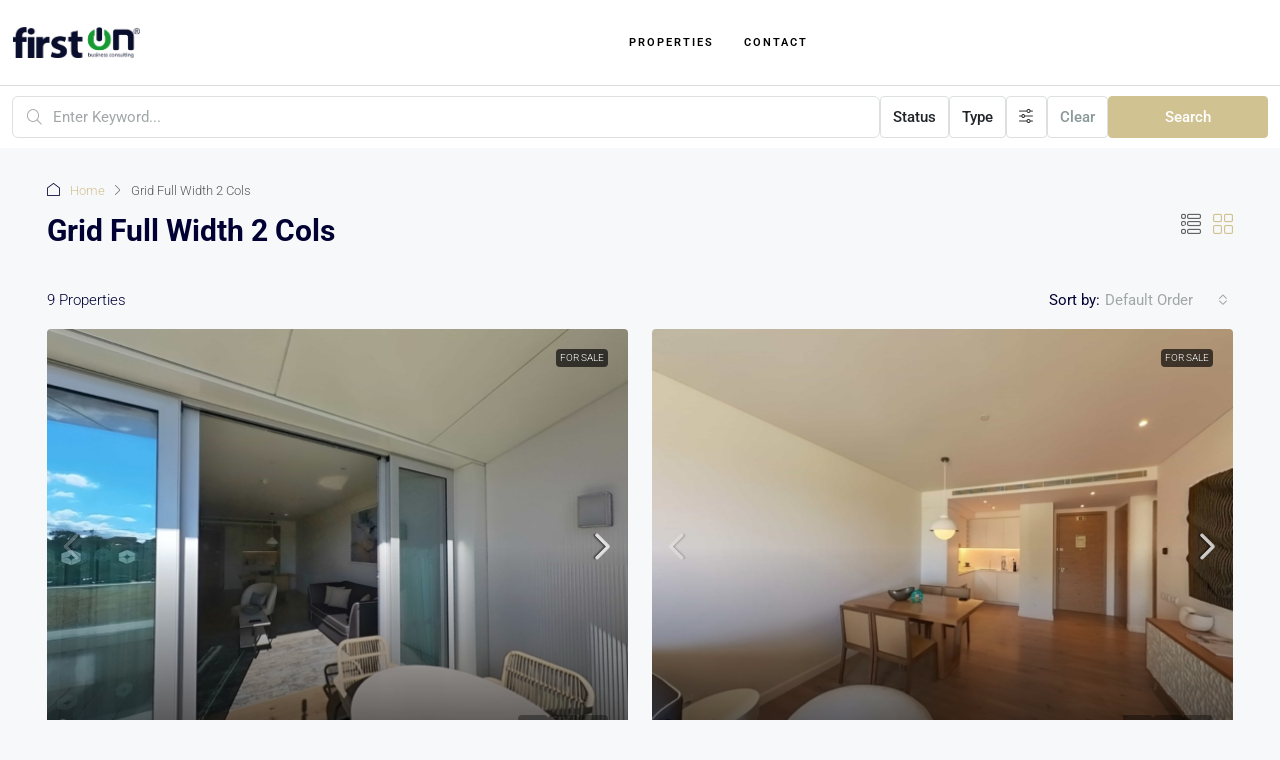

--- FILE ---
content_type: text/html; charset=utf-8
request_url: https://www.google.com/recaptcha/api2/anchor?ar=1&k=6LfOaQ8sAAAAADd-13bun8PgsASDZVKH1xA3n-bc&co=aHR0cHM6Ly9maXJzdG9uLnB0OjQ0Mw..&hl=en&v=PoyoqOPhxBO7pBk68S4YbpHZ&size=normal&anchor-ms=20000&execute-ms=30000&cb=4uvbw82gt642
body_size: 50140
content:
<!DOCTYPE HTML><html dir="ltr" lang="en"><head><meta http-equiv="Content-Type" content="text/html; charset=UTF-8">
<meta http-equiv="X-UA-Compatible" content="IE=edge">
<title>reCAPTCHA</title>
<style type="text/css">
/* cyrillic-ext */
@font-face {
  font-family: 'Roboto';
  font-style: normal;
  font-weight: 400;
  font-stretch: 100%;
  src: url(//fonts.gstatic.com/s/roboto/v48/KFO7CnqEu92Fr1ME7kSn66aGLdTylUAMa3GUBHMdazTgWw.woff2) format('woff2');
  unicode-range: U+0460-052F, U+1C80-1C8A, U+20B4, U+2DE0-2DFF, U+A640-A69F, U+FE2E-FE2F;
}
/* cyrillic */
@font-face {
  font-family: 'Roboto';
  font-style: normal;
  font-weight: 400;
  font-stretch: 100%;
  src: url(//fonts.gstatic.com/s/roboto/v48/KFO7CnqEu92Fr1ME7kSn66aGLdTylUAMa3iUBHMdazTgWw.woff2) format('woff2');
  unicode-range: U+0301, U+0400-045F, U+0490-0491, U+04B0-04B1, U+2116;
}
/* greek-ext */
@font-face {
  font-family: 'Roboto';
  font-style: normal;
  font-weight: 400;
  font-stretch: 100%;
  src: url(//fonts.gstatic.com/s/roboto/v48/KFO7CnqEu92Fr1ME7kSn66aGLdTylUAMa3CUBHMdazTgWw.woff2) format('woff2');
  unicode-range: U+1F00-1FFF;
}
/* greek */
@font-face {
  font-family: 'Roboto';
  font-style: normal;
  font-weight: 400;
  font-stretch: 100%;
  src: url(//fonts.gstatic.com/s/roboto/v48/KFO7CnqEu92Fr1ME7kSn66aGLdTylUAMa3-UBHMdazTgWw.woff2) format('woff2');
  unicode-range: U+0370-0377, U+037A-037F, U+0384-038A, U+038C, U+038E-03A1, U+03A3-03FF;
}
/* math */
@font-face {
  font-family: 'Roboto';
  font-style: normal;
  font-weight: 400;
  font-stretch: 100%;
  src: url(//fonts.gstatic.com/s/roboto/v48/KFO7CnqEu92Fr1ME7kSn66aGLdTylUAMawCUBHMdazTgWw.woff2) format('woff2');
  unicode-range: U+0302-0303, U+0305, U+0307-0308, U+0310, U+0312, U+0315, U+031A, U+0326-0327, U+032C, U+032F-0330, U+0332-0333, U+0338, U+033A, U+0346, U+034D, U+0391-03A1, U+03A3-03A9, U+03B1-03C9, U+03D1, U+03D5-03D6, U+03F0-03F1, U+03F4-03F5, U+2016-2017, U+2034-2038, U+203C, U+2040, U+2043, U+2047, U+2050, U+2057, U+205F, U+2070-2071, U+2074-208E, U+2090-209C, U+20D0-20DC, U+20E1, U+20E5-20EF, U+2100-2112, U+2114-2115, U+2117-2121, U+2123-214F, U+2190, U+2192, U+2194-21AE, U+21B0-21E5, U+21F1-21F2, U+21F4-2211, U+2213-2214, U+2216-22FF, U+2308-230B, U+2310, U+2319, U+231C-2321, U+2336-237A, U+237C, U+2395, U+239B-23B7, U+23D0, U+23DC-23E1, U+2474-2475, U+25AF, U+25B3, U+25B7, U+25BD, U+25C1, U+25CA, U+25CC, U+25FB, U+266D-266F, U+27C0-27FF, U+2900-2AFF, U+2B0E-2B11, U+2B30-2B4C, U+2BFE, U+3030, U+FF5B, U+FF5D, U+1D400-1D7FF, U+1EE00-1EEFF;
}
/* symbols */
@font-face {
  font-family: 'Roboto';
  font-style: normal;
  font-weight: 400;
  font-stretch: 100%;
  src: url(//fonts.gstatic.com/s/roboto/v48/KFO7CnqEu92Fr1ME7kSn66aGLdTylUAMaxKUBHMdazTgWw.woff2) format('woff2');
  unicode-range: U+0001-000C, U+000E-001F, U+007F-009F, U+20DD-20E0, U+20E2-20E4, U+2150-218F, U+2190, U+2192, U+2194-2199, U+21AF, U+21E6-21F0, U+21F3, U+2218-2219, U+2299, U+22C4-22C6, U+2300-243F, U+2440-244A, U+2460-24FF, U+25A0-27BF, U+2800-28FF, U+2921-2922, U+2981, U+29BF, U+29EB, U+2B00-2BFF, U+4DC0-4DFF, U+FFF9-FFFB, U+10140-1018E, U+10190-1019C, U+101A0, U+101D0-101FD, U+102E0-102FB, U+10E60-10E7E, U+1D2C0-1D2D3, U+1D2E0-1D37F, U+1F000-1F0FF, U+1F100-1F1AD, U+1F1E6-1F1FF, U+1F30D-1F30F, U+1F315, U+1F31C, U+1F31E, U+1F320-1F32C, U+1F336, U+1F378, U+1F37D, U+1F382, U+1F393-1F39F, U+1F3A7-1F3A8, U+1F3AC-1F3AF, U+1F3C2, U+1F3C4-1F3C6, U+1F3CA-1F3CE, U+1F3D4-1F3E0, U+1F3ED, U+1F3F1-1F3F3, U+1F3F5-1F3F7, U+1F408, U+1F415, U+1F41F, U+1F426, U+1F43F, U+1F441-1F442, U+1F444, U+1F446-1F449, U+1F44C-1F44E, U+1F453, U+1F46A, U+1F47D, U+1F4A3, U+1F4B0, U+1F4B3, U+1F4B9, U+1F4BB, U+1F4BF, U+1F4C8-1F4CB, U+1F4D6, U+1F4DA, U+1F4DF, U+1F4E3-1F4E6, U+1F4EA-1F4ED, U+1F4F7, U+1F4F9-1F4FB, U+1F4FD-1F4FE, U+1F503, U+1F507-1F50B, U+1F50D, U+1F512-1F513, U+1F53E-1F54A, U+1F54F-1F5FA, U+1F610, U+1F650-1F67F, U+1F687, U+1F68D, U+1F691, U+1F694, U+1F698, U+1F6AD, U+1F6B2, U+1F6B9-1F6BA, U+1F6BC, U+1F6C6-1F6CF, U+1F6D3-1F6D7, U+1F6E0-1F6EA, U+1F6F0-1F6F3, U+1F6F7-1F6FC, U+1F700-1F7FF, U+1F800-1F80B, U+1F810-1F847, U+1F850-1F859, U+1F860-1F887, U+1F890-1F8AD, U+1F8B0-1F8BB, U+1F8C0-1F8C1, U+1F900-1F90B, U+1F93B, U+1F946, U+1F984, U+1F996, U+1F9E9, U+1FA00-1FA6F, U+1FA70-1FA7C, U+1FA80-1FA89, U+1FA8F-1FAC6, U+1FACE-1FADC, U+1FADF-1FAE9, U+1FAF0-1FAF8, U+1FB00-1FBFF;
}
/* vietnamese */
@font-face {
  font-family: 'Roboto';
  font-style: normal;
  font-weight: 400;
  font-stretch: 100%;
  src: url(//fonts.gstatic.com/s/roboto/v48/KFO7CnqEu92Fr1ME7kSn66aGLdTylUAMa3OUBHMdazTgWw.woff2) format('woff2');
  unicode-range: U+0102-0103, U+0110-0111, U+0128-0129, U+0168-0169, U+01A0-01A1, U+01AF-01B0, U+0300-0301, U+0303-0304, U+0308-0309, U+0323, U+0329, U+1EA0-1EF9, U+20AB;
}
/* latin-ext */
@font-face {
  font-family: 'Roboto';
  font-style: normal;
  font-weight: 400;
  font-stretch: 100%;
  src: url(//fonts.gstatic.com/s/roboto/v48/KFO7CnqEu92Fr1ME7kSn66aGLdTylUAMa3KUBHMdazTgWw.woff2) format('woff2');
  unicode-range: U+0100-02BA, U+02BD-02C5, U+02C7-02CC, U+02CE-02D7, U+02DD-02FF, U+0304, U+0308, U+0329, U+1D00-1DBF, U+1E00-1E9F, U+1EF2-1EFF, U+2020, U+20A0-20AB, U+20AD-20C0, U+2113, U+2C60-2C7F, U+A720-A7FF;
}
/* latin */
@font-face {
  font-family: 'Roboto';
  font-style: normal;
  font-weight: 400;
  font-stretch: 100%;
  src: url(//fonts.gstatic.com/s/roboto/v48/KFO7CnqEu92Fr1ME7kSn66aGLdTylUAMa3yUBHMdazQ.woff2) format('woff2');
  unicode-range: U+0000-00FF, U+0131, U+0152-0153, U+02BB-02BC, U+02C6, U+02DA, U+02DC, U+0304, U+0308, U+0329, U+2000-206F, U+20AC, U+2122, U+2191, U+2193, U+2212, U+2215, U+FEFF, U+FFFD;
}
/* cyrillic-ext */
@font-face {
  font-family: 'Roboto';
  font-style: normal;
  font-weight: 500;
  font-stretch: 100%;
  src: url(//fonts.gstatic.com/s/roboto/v48/KFO7CnqEu92Fr1ME7kSn66aGLdTylUAMa3GUBHMdazTgWw.woff2) format('woff2');
  unicode-range: U+0460-052F, U+1C80-1C8A, U+20B4, U+2DE0-2DFF, U+A640-A69F, U+FE2E-FE2F;
}
/* cyrillic */
@font-face {
  font-family: 'Roboto';
  font-style: normal;
  font-weight: 500;
  font-stretch: 100%;
  src: url(//fonts.gstatic.com/s/roboto/v48/KFO7CnqEu92Fr1ME7kSn66aGLdTylUAMa3iUBHMdazTgWw.woff2) format('woff2');
  unicode-range: U+0301, U+0400-045F, U+0490-0491, U+04B0-04B1, U+2116;
}
/* greek-ext */
@font-face {
  font-family: 'Roboto';
  font-style: normal;
  font-weight: 500;
  font-stretch: 100%;
  src: url(//fonts.gstatic.com/s/roboto/v48/KFO7CnqEu92Fr1ME7kSn66aGLdTylUAMa3CUBHMdazTgWw.woff2) format('woff2');
  unicode-range: U+1F00-1FFF;
}
/* greek */
@font-face {
  font-family: 'Roboto';
  font-style: normal;
  font-weight: 500;
  font-stretch: 100%;
  src: url(//fonts.gstatic.com/s/roboto/v48/KFO7CnqEu92Fr1ME7kSn66aGLdTylUAMa3-UBHMdazTgWw.woff2) format('woff2');
  unicode-range: U+0370-0377, U+037A-037F, U+0384-038A, U+038C, U+038E-03A1, U+03A3-03FF;
}
/* math */
@font-face {
  font-family: 'Roboto';
  font-style: normal;
  font-weight: 500;
  font-stretch: 100%;
  src: url(//fonts.gstatic.com/s/roboto/v48/KFO7CnqEu92Fr1ME7kSn66aGLdTylUAMawCUBHMdazTgWw.woff2) format('woff2');
  unicode-range: U+0302-0303, U+0305, U+0307-0308, U+0310, U+0312, U+0315, U+031A, U+0326-0327, U+032C, U+032F-0330, U+0332-0333, U+0338, U+033A, U+0346, U+034D, U+0391-03A1, U+03A3-03A9, U+03B1-03C9, U+03D1, U+03D5-03D6, U+03F0-03F1, U+03F4-03F5, U+2016-2017, U+2034-2038, U+203C, U+2040, U+2043, U+2047, U+2050, U+2057, U+205F, U+2070-2071, U+2074-208E, U+2090-209C, U+20D0-20DC, U+20E1, U+20E5-20EF, U+2100-2112, U+2114-2115, U+2117-2121, U+2123-214F, U+2190, U+2192, U+2194-21AE, U+21B0-21E5, U+21F1-21F2, U+21F4-2211, U+2213-2214, U+2216-22FF, U+2308-230B, U+2310, U+2319, U+231C-2321, U+2336-237A, U+237C, U+2395, U+239B-23B7, U+23D0, U+23DC-23E1, U+2474-2475, U+25AF, U+25B3, U+25B7, U+25BD, U+25C1, U+25CA, U+25CC, U+25FB, U+266D-266F, U+27C0-27FF, U+2900-2AFF, U+2B0E-2B11, U+2B30-2B4C, U+2BFE, U+3030, U+FF5B, U+FF5D, U+1D400-1D7FF, U+1EE00-1EEFF;
}
/* symbols */
@font-face {
  font-family: 'Roboto';
  font-style: normal;
  font-weight: 500;
  font-stretch: 100%;
  src: url(//fonts.gstatic.com/s/roboto/v48/KFO7CnqEu92Fr1ME7kSn66aGLdTylUAMaxKUBHMdazTgWw.woff2) format('woff2');
  unicode-range: U+0001-000C, U+000E-001F, U+007F-009F, U+20DD-20E0, U+20E2-20E4, U+2150-218F, U+2190, U+2192, U+2194-2199, U+21AF, U+21E6-21F0, U+21F3, U+2218-2219, U+2299, U+22C4-22C6, U+2300-243F, U+2440-244A, U+2460-24FF, U+25A0-27BF, U+2800-28FF, U+2921-2922, U+2981, U+29BF, U+29EB, U+2B00-2BFF, U+4DC0-4DFF, U+FFF9-FFFB, U+10140-1018E, U+10190-1019C, U+101A0, U+101D0-101FD, U+102E0-102FB, U+10E60-10E7E, U+1D2C0-1D2D3, U+1D2E0-1D37F, U+1F000-1F0FF, U+1F100-1F1AD, U+1F1E6-1F1FF, U+1F30D-1F30F, U+1F315, U+1F31C, U+1F31E, U+1F320-1F32C, U+1F336, U+1F378, U+1F37D, U+1F382, U+1F393-1F39F, U+1F3A7-1F3A8, U+1F3AC-1F3AF, U+1F3C2, U+1F3C4-1F3C6, U+1F3CA-1F3CE, U+1F3D4-1F3E0, U+1F3ED, U+1F3F1-1F3F3, U+1F3F5-1F3F7, U+1F408, U+1F415, U+1F41F, U+1F426, U+1F43F, U+1F441-1F442, U+1F444, U+1F446-1F449, U+1F44C-1F44E, U+1F453, U+1F46A, U+1F47D, U+1F4A3, U+1F4B0, U+1F4B3, U+1F4B9, U+1F4BB, U+1F4BF, U+1F4C8-1F4CB, U+1F4D6, U+1F4DA, U+1F4DF, U+1F4E3-1F4E6, U+1F4EA-1F4ED, U+1F4F7, U+1F4F9-1F4FB, U+1F4FD-1F4FE, U+1F503, U+1F507-1F50B, U+1F50D, U+1F512-1F513, U+1F53E-1F54A, U+1F54F-1F5FA, U+1F610, U+1F650-1F67F, U+1F687, U+1F68D, U+1F691, U+1F694, U+1F698, U+1F6AD, U+1F6B2, U+1F6B9-1F6BA, U+1F6BC, U+1F6C6-1F6CF, U+1F6D3-1F6D7, U+1F6E0-1F6EA, U+1F6F0-1F6F3, U+1F6F7-1F6FC, U+1F700-1F7FF, U+1F800-1F80B, U+1F810-1F847, U+1F850-1F859, U+1F860-1F887, U+1F890-1F8AD, U+1F8B0-1F8BB, U+1F8C0-1F8C1, U+1F900-1F90B, U+1F93B, U+1F946, U+1F984, U+1F996, U+1F9E9, U+1FA00-1FA6F, U+1FA70-1FA7C, U+1FA80-1FA89, U+1FA8F-1FAC6, U+1FACE-1FADC, U+1FADF-1FAE9, U+1FAF0-1FAF8, U+1FB00-1FBFF;
}
/* vietnamese */
@font-face {
  font-family: 'Roboto';
  font-style: normal;
  font-weight: 500;
  font-stretch: 100%;
  src: url(//fonts.gstatic.com/s/roboto/v48/KFO7CnqEu92Fr1ME7kSn66aGLdTylUAMa3OUBHMdazTgWw.woff2) format('woff2');
  unicode-range: U+0102-0103, U+0110-0111, U+0128-0129, U+0168-0169, U+01A0-01A1, U+01AF-01B0, U+0300-0301, U+0303-0304, U+0308-0309, U+0323, U+0329, U+1EA0-1EF9, U+20AB;
}
/* latin-ext */
@font-face {
  font-family: 'Roboto';
  font-style: normal;
  font-weight: 500;
  font-stretch: 100%;
  src: url(//fonts.gstatic.com/s/roboto/v48/KFO7CnqEu92Fr1ME7kSn66aGLdTylUAMa3KUBHMdazTgWw.woff2) format('woff2');
  unicode-range: U+0100-02BA, U+02BD-02C5, U+02C7-02CC, U+02CE-02D7, U+02DD-02FF, U+0304, U+0308, U+0329, U+1D00-1DBF, U+1E00-1E9F, U+1EF2-1EFF, U+2020, U+20A0-20AB, U+20AD-20C0, U+2113, U+2C60-2C7F, U+A720-A7FF;
}
/* latin */
@font-face {
  font-family: 'Roboto';
  font-style: normal;
  font-weight: 500;
  font-stretch: 100%;
  src: url(//fonts.gstatic.com/s/roboto/v48/KFO7CnqEu92Fr1ME7kSn66aGLdTylUAMa3yUBHMdazQ.woff2) format('woff2');
  unicode-range: U+0000-00FF, U+0131, U+0152-0153, U+02BB-02BC, U+02C6, U+02DA, U+02DC, U+0304, U+0308, U+0329, U+2000-206F, U+20AC, U+2122, U+2191, U+2193, U+2212, U+2215, U+FEFF, U+FFFD;
}
/* cyrillic-ext */
@font-face {
  font-family: 'Roboto';
  font-style: normal;
  font-weight: 900;
  font-stretch: 100%;
  src: url(//fonts.gstatic.com/s/roboto/v48/KFO7CnqEu92Fr1ME7kSn66aGLdTylUAMa3GUBHMdazTgWw.woff2) format('woff2');
  unicode-range: U+0460-052F, U+1C80-1C8A, U+20B4, U+2DE0-2DFF, U+A640-A69F, U+FE2E-FE2F;
}
/* cyrillic */
@font-face {
  font-family: 'Roboto';
  font-style: normal;
  font-weight: 900;
  font-stretch: 100%;
  src: url(//fonts.gstatic.com/s/roboto/v48/KFO7CnqEu92Fr1ME7kSn66aGLdTylUAMa3iUBHMdazTgWw.woff2) format('woff2');
  unicode-range: U+0301, U+0400-045F, U+0490-0491, U+04B0-04B1, U+2116;
}
/* greek-ext */
@font-face {
  font-family: 'Roboto';
  font-style: normal;
  font-weight: 900;
  font-stretch: 100%;
  src: url(//fonts.gstatic.com/s/roboto/v48/KFO7CnqEu92Fr1ME7kSn66aGLdTylUAMa3CUBHMdazTgWw.woff2) format('woff2');
  unicode-range: U+1F00-1FFF;
}
/* greek */
@font-face {
  font-family: 'Roboto';
  font-style: normal;
  font-weight: 900;
  font-stretch: 100%;
  src: url(//fonts.gstatic.com/s/roboto/v48/KFO7CnqEu92Fr1ME7kSn66aGLdTylUAMa3-UBHMdazTgWw.woff2) format('woff2');
  unicode-range: U+0370-0377, U+037A-037F, U+0384-038A, U+038C, U+038E-03A1, U+03A3-03FF;
}
/* math */
@font-face {
  font-family: 'Roboto';
  font-style: normal;
  font-weight: 900;
  font-stretch: 100%;
  src: url(//fonts.gstatic.com/s/roboto/v48/KFO7CnqEu92Fr1ME7kSn66aGLdTylUAMawCUBHMdazTgWw.woff2) format('woff2');
  unicode-range: U+0302-0303, U+0305, U+0307-0308, U+0310, U+0312, U+0315, U+031A, U+0326-0327, U+032C, U+032F-0330, U+0332-0333, U+0338, U+033A, U+0346, U+034D, U+0391-03A1, U+03A3-03A9, U+03B1-03C9, U+03D1, U+03D5-03D6, U+03F0-03F1, U+03F4-03F5, U+2016-2017, U+2034-2038, U+203C, U+2040, U+2043, U+2047, U+2050, U+2057, U+205F, U+2070-2071, U+2074-208E, U+2090-209C, U+20D0-20DC, U+20E1, U+20E5-20EF, U+2100-2112, U+2114-2115, U+2117-2121, U+2123-214F, U+2190, U+2192, U+2194-21AE, U+21B0-21E5, U+21F1-21F2, U+21F4-2211, U+2213-2214, U+2216-22FF, U+2308-230B, U+2310, U+2319, U+231C-2321, U+2336-237A, U+237C, U+2395, U+239B-23B7, U+23D0, U+23DC-23E1, U+2474-2475, U+25AF, U+25B3, U+25B7, U+25BD, U+25C1, U+25CA, U+25CC, U+25FB, U+266D-266F, U+27C0-27FF, U+2900-2AFF, U+2B0E-2B11, U+2B30-2B4C, U+2BFE, U+3030, U+FF5B, U+FF5D, U+1D400-1D7FF, U+1EE00-1EEFF;
}
/* symbols */
@font-face {
  font-family: 'Roboto';
  font-style: normal;
  font-weight: 900;
  font-stretch: 100%;
  src: url(//fonts.gstatic.com/s/roboto/v48/KFO7CnqEu92Fr1ME7kSn66aGLdTylUAMaxKUBHMdazTgWw.woff2) format('woff2');
  unicode-range: U+0001-000C, U+000E-001F, U+007F-009F, U+20DD-20E0, U+20E2-20E4, U+2150-218F, U+2190, U+2192, U+2194-2199, U+21AF, U+21E6-21F0, U+21F3, U+2218-2219, U+2299, U+22C4-22C6, U+2300-243F, U+2440-244A, U+2460-24FF, U+25A0-27BF, U+2800-28FF, U+2921-2922, U+2981, U+29BF, U+29EB, U+2B00-2BFF, U+4DC0-4DFF, U+FFF9-FFFB, U+10140-1018E, U+10190-1019C, U+101A0, U+101D0-101FD, U+102E0-102FB, U+10E60-10E7E, U+1D2C0-1D2D3, U+1D2E0-1D37F, U+1F000-1F0FF, U+1F100-1F1AD, U+1F1E6-1F1FF, U+1F30D-1F30F, U+1F315, U+1F31C, U+1F31E, U+1F320-1F32C, U+1F336, U+1F378, U+1F37D, U+1F382, U+1F393-1F39F, U+1F3A7-1F3A8, U+1F3AC-1F3AF, U+1F3C2, U+1F3C4-1F3C6, U+1F3CA-1F3CE, U+1F3D4-1F3E0, U+1F3ED, U+1F3F1-1F3F3, U+1F3F5-1F3F7, U+1F408, U+1F415, U+1F41F, U+1F426, U+1F43F, U+1F441-1F442, U+1F444, U+1F446-1F449, U+1F44C-1F44E, U+1F453, U+1F46A, U+1F47D, U+1F4A3, U+1F4B0, U+1F4B3, U+1F4B9, U+1F4BB, U+1F4BF, U+1F4C8-1F4CB, U+1F4D6, U+1F4DA, U+1F4DF, U+1F4E3-1F4E6, U+1F4EA-1F4ED, U+1F4F7, U+1F4F9-1F4FB, U+1F4FD-1F4FE, U+1F503, U+1F507-1F50B, U+1F50D, U+1F512-1F513, U+1F53E-1F54A, U+1F54F-1F5FA, U+1F610, U+1F650-1F67F, U+1F687, U+1F68D, U+1F691, U+1F694, U+1F698, U+1F6AD, U+1F6B2, U+1F6B9-1F6BA, U+1F6BC, U+1F6C6-1F6CF, U+1F6D3-1F6D7, U+1F6E0-1F6EA, U+1F6F0-1F6F3, U+1F6F7-1F6FC, U+1F700-1F7FF, U+1F800-1F80B, U+1F810-1F847, U+1F850-1F859, U+1F860-1F887, U+1F890-1F8AD, U+1F8B0-1F8BB, U+1F8C0-1F8C1, U+1F900-1F90B, U+1F93B, U+1F946, U+1F984, U+1F996, U+1F9E9, U+1FA00-1FA6F, U+1FA70-1FA7C, U+1FA80-1FA89, U+1FA8F-1FAC6, U+1FACE-1FADC, U+1FADF-1FAE9, U+1FAF0-1FAF8, U+1FB00-1FBFF;
}
/* vietnamese */
@font-face {
  font-family: 'Roboto';
  font-style: normal;
  font-weight: 900;
  font-stretch: 100%;
  src: url(//fonts.gstatic.com/s/roboto/v48/KFO7CnqEu92Fr1ME7kSn66aGLdTylUAMa3OUBHMdazTgWw.woff2) format('woff2');
  unicode-range: U+0102-0103, U+0110-0111, U+0128-0129, U+0168-0169, U+01A0-01A1, U+01AF-01B0, U+0300-0301, U+0303-0304, U+0308-0309, U+0323, U+0329, U+1EA0-1EF9, U+20AB;
}
/* latin-ext */
@font-face {
  font-family: 'Roboto';
  font-style: normal;
  font-weight: 900;
  font-stretch: 100%;
  src: url(//fonts.gstatic.com/s/roboto/v48/KFO7CnqEu92Fr1ME7kSn66aGLdTylUAMa3KUBHMdazTgWw.woff2) format('woff2');
  unicode-range: U+0100-02BA, U+02BD-02C5, U+02C7-02CC, U+02CE-02D7, U+02DD-02FF, U+0304, U+0308, U+0329, U+1D00-1DBF, U+1E00-1E9F, U+1EF2-1EFF, U+2020, U+20A0-20AB, U+20AD-20C0, U+2113, U+2C60-2C7F, U+A720-A7FF;
}
/* latin */
@font-face {
  font-family: 'Roboto';
  font-style: normal;
  font-weight: 900;
  font-stretch: 100%;
  src: url(//fonts.gstatic.com/s/roboto/v48/KFO7CnqEu92Fr1ME7kSn66aGLdTylUAMa3yUBHMdazQ.woff2) format('woff2');
  unicode-range: U+0000-00FF, U+0131, U+0152-0153, U+02BB-02BC, U+02C6, U+02DA, U+02DC, U+0304, U+0308, U+0329, U+2000-206F, U+20AC, U+2122, U+2191, U+2193, U+2212, U+2215, U+FEFF, U+FFFD;
}

</style>
<link rel="stylesheet" type="text/css" href="https://www.gstatic.com/recaptcha/releases/PoyoqOPhxBO7pBk68S4YbpHZ/styles__ltr.css">
<script nonce="1vZNN2sriJH7xh7XwhEsaQ" type="text/javascript">window['__recaptcha_api'] = 'https://www.google.com/recaptcha/api2/';</script>
<script type="text/javascript" src="https://www.gstatic.com/recaptcha/releases/PoyoqOPhxBO7pBk68S4YbpHZ/recaptcha__en.js" nonce="1vZNN2sriJH7xh7XwhEsaQ">
      
    </script></head>
<body><div id="rc-anchor-alert" class="rc-anchor-alert"></div>
<input type="hidden" id="recaptcha-token" value="[base64]">
<script type="text/javascript" nonce="1vZNN2sriJH7xh7XwhEsaQ">
      recaptcha.anchor.Main.init("[\x22ainput\x22,[\x22bgdata\x22,\x22\x22,\[base64]/[base64]/[base64]/bmV3IHJbeF0oY1swXSk6RT09Mj9uZXcgclt4XShjWzBdLGNbMV0pOkU9PTM/bmV3IHJbeF0oY1swXSxjWzFdLGNbMl0pOkU9PTQ/[base64]/[base64]/[base64]/[base64]/[base64]/[base64]/[base64]/[base64]\x22,\[base64]\\u003d\\u003d\x22,\x22P8KyeV7Ch0IYRcKiw5TDqUl/BngBw6XChA12wocWwpjCkWfDoEVrCsKqSlbCpsKBwqk/WSHDpjfCkyBUwrHDgMKuacOHw7tTw7rCisKKI2ogOcO3w7bCusKAf8OLZzDDvVU1SMKAw5/[base64]/Di8KxwrbDkRY0wo06KFDDqQs9wpfDmS7DlU5BwrrDtlXDvwfCmsKzw64VHcOSDcKhw4rDtsKhSXgKw7zDm8OsJjA8aMOXVAPDsDIGw5vDuUJRW8Odwq5jEirDjVhTw43DmMOxwocfwr57wpTDo8Owwp9KF0XCiAx+wp5Zw47CtMObSMKNw7jDlsKRGQx/[base64]/DosO5w6JddcK0wrnDuSkbwovDg8OqcMKqwqQRXMOLZ8KoAcOqYcOaw4DDqF7DjcKIKsKXaBvCqg/Dp1Y1wolCw7rDrnzCmlrCr8KfbsOZcRvDlcODOcKadMOCKwzCpMOhwqbDsmB/[base64]/[base64]/CslPCjy9VwqDDmTXClsOieXXCv8KNXznCh8KrNFp0w73Do8OPwoPDicOCDGsacsKFw454JVRhwoobCMK+WcKdw5pTVMKjEi93CsKmGcK7w7PCksO2w68LQMKxCBnCvsOLO0XCsMKVw7TColfCicOWFHtaOcOFw77DjFs2w7/Cs8KETMOGwoBqIMKZfVnCvcKAwpDCjRzCtQkawo4NRH90wovCmQ5Hw7EXw4vCksKXw5/[base64]/Dqi3DscOtT8OsHzLDg8O+w6jCnkUdwrolWcOIw7Arw74KMcK2dMO/wpUAKG1ZZcOfwp0YRMKEw6HDucOsCMK5QMOFwpLCuW5uHRURw5lTX0PDvRzDpTBfwprDgh9nVsOdwoPDiMOrwptpw6vCpk5ETMKuX8KEw7x8w57DusKZwo7CrMK/w6zCn8KibU/CkCMlUcK/Sw0nY8OTZ8KVwoDDn8KwZk3Cli3DlV3DgE55w5QSwowtHcKZw6vDq3hVY0Qgw5p1NTllw43Cn29Gwq0Cw7kpw6V/[base64]/MC4rMGHDuWchOU3DvDDDgsOlw7PCsXBJwqfCh28hbF9cVMOawr8aw6Ryw5h2JEPCr14EwrNOS1LCji7DpCfDu8OJw5TClQR+IcOPwqrDssO7KHIzb3BBwoUYZ8OWwr/CrXZUwrNWRTw/w71/w6DCjRMTSg96w65iScO0KcKmworDr8KGw5FCw4/CoB7Dt8Krwp0yMcKRwoNQw59yE353w6UmQcKjPB7Dn8OeAsO/VMKNC8OBFsO+bBDCi8OfOMO/w5EAEAAFwoTCnmjDmC3DrcOfMQPDmVktwr9nPsKfwoAVw5hiW8KFGsOJLAg2GQMmw4Icw7nDujXDqGY0wrvCs8OaaywYWMORwqvCp2MOw7QecMOyw5/CsMKFwqzCmmPCtVFuVWJZeMK8DMKYYMOmSsKkwoRKw4Z6w44jcsOHw6BxKMOoZ0VqccOHwpoIw47CkywacykVwpJXwr3Dt2l2wofCosO4VDdBB8KUMgjCo0nCnsOQXcOkPRfDsk3Cl8OOWMKSwq9WwqbCnMKjAnXCm8Ofe0tpwqdSQAXDs0/DuTXDn1/CgTdqw68Wwo9Vw5I8w6sxw53CtMObTcKwCsKHwonCn8K4wplxasOSAwzCkcKbw7nCtMKJwp5IO2/[base64]/Du0Akw6UIwpRmw4nCgjXCgMOlewAbWcKySmIOPWLDjQhdEcKTw4MWT8KKaGHClzkLFC/Cl8Kmw6nDgMK/wp3CjjfDp8ONI1/Ck8KMw53Dj8KtwoIaIUZHw6VlA8OCwqNzw4kgd8KpLzHDg8Kkw5DDncORw5HDkwVMw4cjJ8K7w6jDoS3DrcOKEsOvw5l+w4M7w4hOwoxbXUPDk0Y1w4Aib8KQw6piJsKITsOuHBp1w5bDlxzCvV7DnE3Dh2DDlF/CmABzYRjDnwjDpnFrE8OUwohWw5Vswookw5YTw707O8OLBBvCiGtwCcKFw5MiViJ/[base64]/w4N2w47CiDzCnARWS8OEImzDrcK6GRTDnSQRPcOVwq3Do8OnVcKoYjY9w7AIf8Kvw4jCisOzw53DmMKgBUM2wrXCnzBAIMK7w7XCsgsbPTbDqMKxwoIpw4zDnHltBsKswozCrDrDs313woPDnsOEw7/CscO3w4ddfcOiW3MUScO1RFJHFxJ8w4vCtCZtwqhQwqh3w4jDoyxWwpzCqmsIw4d6wo1RBRLCksKIwqt2w4ZRPTpxw4xhw5PCrMOgIyJqNWjCi3zCqMKOwp7DpxcLw6I4w7zDsRHDvMK4w4nCoVJBw7tdwpAtXMKhw7rDsiPDvFNofVtOwr/CvH7DsjfCmkldwrzCkw7CmRgow5AxwrDCvEPCtsKtKMKGwpnDvcK3w5wsJGJ8w6M2asKWw6vDvjLCocKKw6FLwqLCmMK7wpDCghlcw5XDqhtJJ8OkDgdjw6PCk8Oiw6XDtjBdZcK9BMOWw5xvacOCK3IVwqAKXMOrw5p6w7cZw7/CiEEkw7LDg8KEwo7Cn8OwDXwNE8OJJwrDsXHDtBlHwpzCk8KQwq7DghzDp8K+YynCm8KfwrnCmsObcSPCpnTCtXEjwonDp8K/[base64]/[base64]/[base64]/DmcKJw47DlcKbQD8eAzhCKm5PwoQKw4HDpMOqw6vCqGrCgcOePT8YwpBrLhQWw5VXFWrDoBTDsjkIwq4nw4Uwwpgpw5w7wqHCjBB8fcKuw6XDjzo8wq3CiWPCjsKLd8KwwojDlMKLwo/CjcKYw7fCokvCnHQlw5jCoWFODcOpw7kuwqXCmSjCncO3QMKwwpXClcOgCMOwwpteCDLDmMO/LSZ3BH5EOmF2F3rDnMOGWnQew6RBwr1WBxl/[base64]/Cm24KTnFywrlRwqDChGvDpm7CoVtKwoHCqWjDrVHCiyfDucO6w6o9wqUDFHjDpcOzwrw9w4MJK8KEw4TDjMOHwq3CvwBgwrzClMKILMO+wqbDn8OWw5Rjw57ClcKcw4kYw6/Cn8Kow79ow4DCizE2w67CisOSw6x7w7kYw4YVLMOwSwPDk3LDj8KuwocXwq/DjMONSWXCnMKWwq7CtG88NcKYw7p7wrDCssKcZsOsRBnDinHCqirDgTwWC8KpJjnCmMKlw5JMwpAEM8KGw7XCu2rDgcObGhjCtyMdGMKhLcKdOT/CpB/CsiHDjVJxWsK5w6fDtyBgK35PfkVlUEVYw41bLAfDhnTDl8KYw6zClkwhawzDnS9/AirCs8K4w7FjRsOSZEQkw6FPWn5uw5zCisOEw6HCrTo0wodpAyZFwp1Ww6HDmyV2wqYUI8KBw5jCqsO8w7s4w7Z6McOFwrDCpcK+NcOiwpnDon/DgCzCt8OFwpfDtxQyPwhBwoHDigXDqMKJDBLCoShQw6HDoAjCuXEZw4tRwrvDj8O+woRdwoPCoBXDnsOkwqM4Dz8xwrJwJ8KQw7LCpTvDgU/CtUDCscOgwqdwwofDhcOnwq7CsyZNScOPwofDr8KdwpIcNmPDrsO2wpwMUcK9w6HClcOtw7jDpcK7w7HDggnDqMKKwopUw5xhw54qDsOUXcKOwpNDLMKCwpbCjsOjw7A5ZjUOUTjDm0vCvEvDrm/[base64]/CnwkQw4/Dv1fCsmhCR8OKw7vCrMONwqLCoEFjBsKcTxM9wrJVw4TDjg3CqMK1w6IQw4LDhcOJacO7McKAdMKmVMOAw5UPPcOpTXJ6UMKHw6jCvMOTwpPCpsOaw7/CncOcPmFAf2rCm8O0SndjJUE8fRMBw7TChsKwQjrCj8OMbnLDhQkXwqAGwqTDtsKLw5N9WsOSwrEuASnCk8O/wpRUIzDCnElVwrDDjsORw4vClmjDnD/Dp8OEwpFFw4p4aUN3wrHCpxLCrsK3w7p1w4jCvMOtY8Oowq1KwrFBwqPDqVDDm8OFanXDjcOVw7zDiMOMQsKbw6xowq1fTko8byR4G1DDpnZ9w5INw6LDk8KCwprDk8K8CMOhwrAWWsKvUsKhw6fCjWQNZxXCo2XDlkPDvMOiw5/DmMK/w4plwowtJgPDsiPDpU3DhSrCrMOkw5NRT8KtwpV8OsKtacO8WcO6w4/Dp8Ojw4dZwq0UwoXDhTpow5EYwq3DlDFQZsOsaMOxw5vDjMKAekMmwo/[base64]/DkAMwwprDih3DvlLDtsKSHGHCkMKaw7lIQMKKCSAaEyzDiHEYwqMECjfCk3jDrsKww4AIwpxYw5xWEMOAwpdsM8KnwrgrdzYCwqTDnsO+L8KXaiVnwpxAQcORwpJpPghOw7LDqsOaw6AVYWbCmsObN8ODwrXCvcKVw5zDvBPCrsK0MiTDtVnDmW/Cng1SLMOywoDCpyHDomEnd1HDuCAdwpTDhMO5KnABw6Fvw40OwoDDqcO7w40nwoVxwp3DssKkfsOXX8K5YsOvwqrCgsO0wp44W8KteEJKw6/Ck8KsU2hvAVVFaXNgw6DDl28FNj4pSU/DtDbDqi3CuykQwrHDuDoAw5DCvzbCucOawr46ZBUhPsKoI3/DlcKZwqQdZgTCjnYOw6LCl8KoX8OpYzPDig4NwqdBwqMIF8OOPMO/w47ClMORwrt8BCNZQEHDjRrCvB3DrsK5w50FQcO8wp7DtVhoDn/DghrDncKfw7/[base64]/[base64]/DvcKvwqgDZEZ0woJ4RMO0wpF4RcOxwo/[base64]/DrMO0FDkkwoB4OMOZW8OOZ8O6IcKVwrjDkQpHwrZ3w6VOwqBmw5XClcK/wo/[base64]/Do3UtBMOwwrULcgUfw4J3XjDDvRU6MMOSwo7CoSQ0w4XDgTvDnsOPwpvDiCjDmMKiP8KFw5DChQbDpMOvwrjCoWrChCd+wrAxwpIVIUzDo8Oxw7/Do8Ode8O0JQXCmsO9XDwvw7oARzXDkSPCmFcVN8O/aVjDpGXCnsKVwrXCtsKEbE8Twp/[base64]/XsKzVMOgw7cdwrrCscOTLMOUwrtjEcOURVXDsSYDwozCvcOdw4sjwoXCusK6wpNRecKmScK9C8K3W8OjXDbDh1saw6VWwqfClzt/w67DrsKXwo7DrkgtQsODwoQAckx0w5FDw4sLPcK5b8OQw5HDswYwHcKoC3nCjicbw7QrWnbCpsK0w6wpwq/Dp8KUBEBXwpVddERYwrBAYcOPwph1RMKKwovCrGMywpvDrsOYw6Q+ZSs9OMOYZDpkwpteGcKKw4/CnsK5w44XwrPDlG1ywpNDwpVIZk4FP8OQPkDDpQ7DgsOvw4YFwoBgwo5sJ18lAcKjHV7CmMKNTMKqF21wHizDqlQFwo7Dk3wAJMKbw6c4wo5nw4xvwr5IWBtHWMO0F8Ovw7xYw7l1wqvDksOgGMK5wolQIR0AUcKiwrxzEQdiah9kwq/Dh8OJCMKLO8OaMy3CiSbCosO2AsKTamZ+w6/[base64]/CgWpjw4nCo8OgwplcwqHDqj5awoXDvcKlw7JawrYqL8KUQMOOw6vDgBkmUCB/[base64]/DuMKwDy7DoXHCvw4Cw4LClMK/HMKXw4waw5BxwqbCmMORE8OME0HCn8KSw7DDihnChm3DtsKOw79FKMO5YQs3ccKyEsKgAMKqC09kMsKNwoImPF3Ci8KhYcOpw58Lwp05RVB3w6ZrwpXDn8K+XsKHwrBSw6rDocKNwpfDl2AOWsK2wo/DnXPDmMOhw7cowoNVwrLCvcOPw5TCuWp/w6BNwrB/w6HCrDPDsXxgRltWPcKpw74Ba8O8wq/[base64]/[base64]/SFxRXysWWsKZwqV1ZMOWA34iw545w47Dlm/ChcOxwqohTXlvwrhRw7Iew6HDpR7CnMO6w4Yaw6oNw77CjjFFADHChgPCpUImGzE8ecKQwoxRFMOswoTCm8KRFsOYwqPDk8OtHBZNGgzDisOsw7YQZxbConwxIjsVFsOLUAPCs8KqwrA8YTtJTzXDpMK/IMKVG8OJwrzDvsO9JmjDp3fDgDE/w7TDrMO+Jn/CsQQtS0PCgAMBw6oMEcOCHiHDv0LDusOUcDlqNX3DiR8Kw5xCcnMWw4pAwp0+cxXDgsO6wrLCtSwjbsKCIsK6U8OnXkAWScK2McKSwpx8w4DCqR5NNwvDh2Q5L8K+AH5+A18NN1AoCjzCgk/DsUrDml40wr5Ow4xmQ8KmIEwubsKfw7DClMOJw4HCtVJOw5gjH8K/RcOKYWnCpGsCw7lQPmTDuijDhsO0wrjCpEl2Ux7DrC1lUMOewqp/[base64]/DscKmGcKqw43Cq8O0wovCrSnCiFplb23ChisPw7gSwqLCvS/Dt8Oiw7HCvSspDcKtw6zCm8KkLMOxwoQZw7XDt8KQw6vDlsOew7DCrMOTNB88cTwcw6lOK8OmHsKXWg9XRT5VwoLDhMORwrxlwqvDtTAuwrYZwqHCpSLCiwFqwoTDqRXCmsKEWgRnUSLDr8KtXsOxwoUBVsKZw7PCnS/CrcOzXsO6HzzDrzAFwpHCsRDCnSQ2QsKewrbCrjLCi8O0D8KoX14hRcOPw4goLCzCqjjCgUx2fsOqD8O9wovDgnPDrsOnaGXDtwzCoEQQQcKtwrzCqC7Dnh7Cp27DsWrCjz3CtSExIyvCusO6C8Onwo/DgcO4aQs1wpPDucKVwocKTTszMMKpwpxndsO4w79qwrTCgsKLHF4rwprCuB1ew6fDl29Iwo0Owr5kY2nDtcO2w7jCtsKTCSzCpWvCuMKSIcKtwoV8Bl/[base64]/CpE/Dn8KAwqTCpMOGwoVmfcOiSMKMT8KkWcKxwo4odsKWWzRcw4bDqhs9w5tmw7jDiljDosOvXcOyMjnDqMKnw7TDkwdCwpQ7aQUbw5VFb8KiBMKdw68zCl11woNYZCLCjUg/dMO7Xk04fMOmwpHCtRR7OsKQccKGUMOGdRLDgW7Ds8O2wqjChsKywojDncOxVsKAwrtcEMKkw7A4w6PCiiYdwo1Fw7zDswDDhwkPKcOkJMOLYSdCwqsqPsKZNMOJaQNTJkvDvw/DpnTChw3Dl8KybMKSwrHCuhRhwq8jasKwIzHCoMOAw5xWREVPw7FEw6NKa8KpwpASATLDnDIdw5ppwqk6V2cGw6bDksKRB3HCry/Cp8KNfsOjGsKLOQNqcMKjw6/CvcKCwr1Tb8K+w59OCjo9fTrDlMKWwrFIwqw0OsKNw6oEEGpaOxzDhhluwoXDhMKRw4DCnEJfw7BgbRbCjMKZAFl6wpbCpsKrfx1lE0rDtMOAw64Iw6rDv8K4D3MiwpldDsOUV8K+HA/[base64]/DFkhwp7Djx/DqnhvwptaEgPCjMKAMGp7IBrDnsOGwp8cP8KVw4nCmcObw5/[base64]/DknvDmkh7wp3CijPCosOQwrjDgVXDi8KBw4Rrw7VLw71ew5w6LXnDrBnDtXI2w57CnihxBMOEwogtwqphFMKjw4zCiMOuBsKfwrPDpTnCtGfCuSjDmsOgdhUYw7p6QyZdwrXDnktCHjvCrsOfTsKwO1TDmcOnScO3DcKZTV3DjxrCocOzOg8rbsOYW8Kewq/Dtz/DvGg9wrfDi8OYdsOsw7HCg3/[base64]/[base64]/Dp2HCvsKvwpLDjkYrAwbDv8OPwqdnw5HDicOyw4jCuCTDrxEgR2U6B8Kdw7l9bcKcwoDCpsKZOcK4V8K6woQbwq3Dt1/Cg8Kvflg/JizCr8OwK8Orw7fDpsKiO1HChzHDmhl0w6zCg8Oaw6QlwoXClFbDlXTDsSVncyFDU8KQVMOsFsOiw7USwo0WMCzDlFI4w4pLMAbDq8O/woRuVMKFwrEeW2VAwqdVw7sYEsOkbyXCm2c2UMKUAgIbN8KrwrIcwobDoMOAaHPDkDjDgk/Cp8OrBljDmcOgwr7Co0zChMOOw4PDgUpaw5LDmsOZMR9AwrErwrgYLT7Dr2xKFcOCwp5Mwo/DpRlJwqxHdcOhE8Kxwp7CpcKfwr/CszF+w7Faw7rCgsKuwofDtG7Dm8K4SMKlwrnDvXVnDXYWESTCiMKtwqJLw45dwqw7KcKMI8KwwqvDqQvCjwABw5l9LkvDpMKhwqpEVGR5IMK2wokKX8O1VQtNw6Ifwp1TLg/CpsO3w6PCmcOkFwJ6w5nDocKxw4/DpyrDozfDkUvCuMKQw5dgw7Nnw43DoxzDnRdYwr50cSLDrsOoNTzDkMO2KxHCjMKXSMKCcE/[base64]/w7nCosO6bsOgw73CrsKhwqPCrBtowqUGaMO3wotZwq1rw7TDmcOTNlXCrXrCnRJWwroVM8Okwo/CpsKYWcO4w4/CssOBw6tTPjXDlcKawrfChsOJfEPDhQBAwrbDv3A6w5XCoyzDpV0Fbgd2UMOKYgdqR0fDrUvCmcODwoTClcOyCknCrm/CsCU8TQ/[base64]/ZcOSw7AfeMOTw5padcO5DEfCh8KoUyXCtcO2LWEPP8O+w5AwXgZvCFzCn8O1QVUMGjzCkVQ5w53CqQ1swojCmCTDrQ1yw6DCgsOZVhvCg8OqSsKIw4x6Z8OGwptVw40Fwr/CvsOBw44GOQ/[base64]/wrXDl8OawrEvw64Vw6ITwojDuMK4FcOwC8Khwp92wqbDkn/CssObDEwtQMOHP8K5UF94fk/[base64]/Dr8KLwobDrFgPKsOGwo7DpMOyw4kkFyUHc8Oyw5nDvzJKw4dQw5PDt01FwoPDnEfCmMK/w4nDnsOAwprCpMKQc8OXfcKQXsOawqZYwpd0wrNVw73CjcKBwpQFU8KTbkbCliXClAXDlMKdw4fCnXbCmMKJVDtsVCLCpj3DosO2BMKeY1vCu8O6I0s2QMO+WkfCjMKVEMOZw41rO2YRw5HDq8K1wqfDmi5twp/[base64]/XkbDkHDDg07CoMODwolqwpQNK1fDtT0OwqvCg8Kbw6lpTcKcWD3DmBXDgMO5w6c+fMOcw6NoB8O1wqjCpcKlw5XDsMK1w55/[base64]/CjMOIJy3DiMOMwpEmw4rDo3xxwp9swp/DjQJdwrjCh3ljwqnCrsKIPy55AcKvw7gzPVvDqwrDlMKtwoBgwo/[base64]/[base64]/PwLClsOmN8OIwpjDmcOzb8KVOjnDsW1Cw4NGbxPCvHQzBMKKwoLDm0PDkWxnDcKtBWDClm7DhcOxScOkw7XDunE6Q8K0EsKsw78GwpXDkCvDrBMowrDDnsKEUsK8BMOKw5djwp8Qd8OZADcuw4g/JjXDrsKPw5JnNMOywpbDlmBDK8OqwqrDnsOgw7rDinETV8KJEsKJwqs6D0k2w4c7wpDDkMKmw7Y2eSHCjhfDj8Obw71PwrV0wp/CgBgNPcOTajdtw6XDiQnDuMOfw60RwqPCnMK3f2R9ecORw5/[base64]/LlLClF3ChBBvcFHCpwxAKcK0WsO3JjnCuXXDtsKJwqVbwoFQJhbDo8OqwpUkDGLDuAPDt3VbYMO/w4LChR9Aw73Cj8OVOlgEw6nCmcOTcH7CrUcKw4dUVcKNacKcw4vDk07DsMKowq/ClMKCwr5UXsOmwpbDsjESw5rDkcO3XyvCuzg6G2bCvFPDucOOw5dsMjbDpEXDmsOkw4sxwq7DkljDjQIOwr/CqTPCu8OtH0EDE2vCmSDDoMO7wrjDsMKsbW7Csi3DhcOne8OBw4bChS1Xw4wQI8KtYRRXfsOGw4w8woXDjGVSRMKgLDMHw6PDnsKsw5jDtcKHwr/CgcK/w6wOPMKswoh/wpLDtMKPXGMXw5rDisKxwo7CicKafcKjw4UTGFBJw6A3wopIPEJBw744I8KcwroqKB7DvBtaECXCpMK5wpXCncOJw6AZGXnCkDPDqiPDqsOVAC/CvjzDpMO5w6tGw7TDsMKkXcOAwrIaHBNiwrTDkcKCXzlpOsO6RsOzPX/Cv8OxwrdfP8O6MzEKw4vCgMOzdsOlw5vCv2nDvFkObjcgWHrDl8KcwoXCmFkaRcKlHMKNw4vDtMOeBcOOw5obf8O3woczwoxbwpTDssO6EcKZwprCnMK6BsObwozDj8O+w5/CqVbCrjc5wq5gB8Ocwp3ChsOeP8Knw73DisKhFwwewrzDusKXAsO0I8KkwopQUsK4OsONw59cV8OFQhpsw4XDl8O7CGwvVsK0w5fDoTxXCjTCgMKRRMOKQihRU1bDrMO0HgdEPVhqMMOgWALDjMK/[base64]/DuVRxwq41w7fCljIVwpHCkMOJwrjCoGRpaCFheg/DiMO/SFpAwqM4bMOhw75rbsKWMcKqw6bDnAvDmcKUwrjCskZBw5nDhTnDgMOmRsKkwoDDlx5nw64+B8OswpYXBVfCiBZiS8Obw4jDr8OCw6LDtRlawrpgBzvDnFLCh0zDsMKRUTtswqPDisOiw6bCu8KCwo3Dn8K2CSzCj8OQw4bDuGdWwqPCk3fCjMO3VcOIwpTCtMKGQW/DmWPCr8KRJMKWwoDCuGJrw5DCv8Oew4VXG8KFMUzCusKCQ3ZZw6bCijZoR8Oywp94fMKWw6BYw5M5wpAdwpYNKcKiw4PCqMKRwrPDusKHEkfDokDDuUHCuTsRwq3CtQcfZ8KQw5N/PsKXMwN6JxBCU8OkwobDr8KQw4HCmMK+ecOaE38fMcKVZ2hNwpbDgcOIwp/Cg8O4w6sPwqh5dcOswpfDq1rDkHcRwqIJw49jw7jCsV0qUhcwwpkGw7XDsMKENnsqV8Klw5gyGzNAwq9iwoYGKwllwo/CvH/DpGA8YsKkUi/CnsOVMFZ8OGPDi8KMwrbCiysBXsOpw6LCii5yMl3DoBTDpWs/[base64]/CmcOBDgDDsBPCmsOTw4rDjAjDsUU/C8KTNzvDhW3CtMORw7s1bcKZdjsTb8Kew4DDhAbDuMKaAcO6w6nDgsKBwoMHAjDCrkrDtCMew4B+wozDjMKsw4nCqMK3w4rDiAF+XsKae04gKkjCunEIw5/Cpl7DsXbDmMONw65dwpofKsKCJ8OfbMKDw59fbijClMKSw7tdZ8OUeRbDqcK9worDk8K1ZxDCgmcbTMKYwr3CglrCoHHCpwLCrMKFLsOZw5tieMOndxI6EcOHw6rDv8K2wrNAblLChMOHw7LCu13DrxzDr1k/GsOTdsOfwqjClsKTwoPCsgfDq8KeScKKMl/DncKwwotVaU7DtTLDiMK7QSV3w6hTw4pKw51wwrPCoMKrXsK0w6vDvMOqCAsZwo55w5pEfcO8P11dwp5uwqfCs8OiRCZhPsOowpLCp8OBwp7DmiMlIcOiAcOcAis0C1XCvHIww4vDh8OJwrfCusONw4TDtMKkwpsKw43DnDYWw745PRUUZcKbw6nChyrCmh7Dsgphw6/DkcO0DxvDvTxpTn/CjmPCgUAewqNmw63Dg8Krw6fCrnbDgsKlwq/Ch8OewoURBMOWBMKlG2ZMHkQof8K6w5VawpZTwq4sw5hsw6c4w4t2w6rDqsONWDdXwpFxax3DucKeRMK6w4nCtsKYJ8OAPR/DrgfCj8K0YwzCssKAwpnCjsKwacKAbMKqJ8KQUkfDgsKQT0wQw7YJbsKXw6YdwqzDicKnDBVFwoYwZcKPRMKlD2XDlGDDv8KkJsOZT8KvDcK6EXlcw7JxwrZ7w6NBdMOAw7fCs1jCgsOww5nDlcKSw7fCm8Kfw6/DqcKjw7fCnRYySXVYLsKCw48FOG/CoWPCvQ7CkcK9OcKew48af8KHKMKLc8KqTmh5IMOnAkhVLhTCgAXDjDxyHsK/w6vDq8O7w6M/EjbDoEU+wojDuBnCmlJ5w7jDncKiPCnDm0HCiMOeMlXDvFrCn8OMCMOoa8Kzw6PDpsK5wrMZw6nCqMOfWHTCsHrCoV/Cix1/w5zCh34hay8SF8OCOsK/w5vCpMOZLMOqwp5FGcKrwozCg8KRwo3DqsOjwqrDqmHDnw/CtkY8HFrDj2jCgRbCscKmKcKETBEpDXTDh8OPGWjCscK+w7nDucOTOBYJwpLDmgjDiMKCw75gw5o2KsKOOsK0M8KNPjTCgEnCl8OcAWpRw4FmwqNLwrvDpWw5ZRUIHMOxw7YdZCjDnsKFW8KkPMK8w5FGwrDDhC3CgBrDmw/[base64]/[base64]/wpvDmhfDtAzCuw0iw5HCsiTDjBfDvcObX1srwq3DrhTDjALCgMKtUjo0e8K1wq5MCwnDtMKAw7zCnMKYX8OjwpA5bC5jS3PCgH/ClMOeCMOMLEDCnDFydsK9wrN1w4Z/[base64]/[base64]/w7leLcKqCQtKaigGw5l/wqXDuiMMVcKLMMOPdcO5w4vCm8OLQCTCiMOwe8KQAMKwwrM/w553wpTCmMOZw7R3wqLDnMKMwoMHw5zDqG/CljQOw4sSwoUEw5nCiARJXcKaw7nDrsObSVYPWcKWw417wprCpWsnw77DtsOjwqXClMKZwqvCicKXCMKIwoxLwoIjwolSw53CijQIw6LCpAbCtGzDhg1JR8O3wr9hw4AoIcODworDuMK1dx3DvCUIXx/[base64]/w5gewpTDssOLw7Yrw5hyZsOcb08lIw5Hc3fCssKkw4cRwoJnw7vDmcOwLcKHcMKeX2LCpWzDsMO0Tl4dH1QNw4lUPT3DtsK2VsOswojDgUfDjsKcwqfDksOWwqHDgyDCicO0U1LDm8Ocwq/DrsKnw7/[base64]/Dt8O8w4jDiMKhYDfCj8KJJCLCpWgSVcOIw7zDp8KRwokXOWQIWWvCmcKqw54UZMOnB1nDoMKEbmLCpcKqw6c9FsOaBcKGW8ObfMKgwqtbwojCoSoFwqljw73DmFJiwoXCsCA/wpXDtz1uK8OIwqpUw6HDl37CsGo9wp/CscOMw57Ch8KMw5F6B09TAVvCrD0KZMKRTiHDjsKZMDkrVsKcw7oXHyFjUsOYw4vCrADCp8OFFcO/VMOnL8Klw5twfnsrVD0tdwNowpfDm0swLxVSw6wyw5kbw5/DtS5cTxhvKWHDhsKgw4JdDAE0PMOqwpzDnCbDusOiGTHDvhd2TgpBwrrDvRNywpdhYUrCqMOmwr/[base64]/[base64]/CtcOhM39nccKQwoHDpsOUw4gFHDMewp9YZx7CjxTDgMKLw43CscKNRcKHVw3DnFYvwr8Nw5FzwqnCpSvDrsOMQTHDqEzDpsOjwpzDpRjDr2DCpsOwwqpPNgzCh2Y8wqwaw7Z0w4AeC8OyDSV+wq7Cm8K2w4/[base64]/DicKdwpLDsWPClMOdc8KNw7/[base64]/woLCq8KKBT/Cn3DCv8KfQQNefWsJXjLCuMO2ZcOOwp1eTcKxw4hACSDDpiPCtkPCmn7CrMKyDzzDlMO/MsKMw4s1Q8KmABLCtcKJNn0EW8KhGAl3wpducsK9IjPDmMKsw7fCqFlyAcOMAxU/woAOw7LCi8OoW8KNdsOuw4tXwrnDn8KCw6nDm3oIAcO3wqxywr/[base64]/Cs2/DuD8HUcKAwptbMGDCvMO+wpTCpzjCt8ORwpTDkUN7XQTCnCfCgcKawoMrwpLCn1c2w6/DvBAvwpvCmGhobsKSTcKjfcKrwqhewqrDjsOVCiXDkDXDkm3CmQbDkmrDokrCg1TCisO6FsKgAsK6J8Odf0DCmiJ0wrjCsjcNIH1CNwLDnT7CsB/DtMK5cmxUw6Zaw6VVw7nDosO7dBwlw4zChcOlw6HDpMKrw6jDiMKnf1zClQYQCsK1worDr0YowrtRbXDCiSRpw7PCksKJeQ/[base64]/DicKNw6Q9B8KEMMO9w485wqB8w6oHw7VOwpXDgsKqw6zDqWkhG8KbGMO8w6Z2wobDu8K4w54rByV5wr/[base64]/w5nDmRPCncKpw6gpw7DCtSbDlBlRRErDhHXDn2IsbFvDkjbDjcKYwobCncKAw44LRcO8fMOvw5TDs3jCkVfCjzLDgR3Dh2rCu8Oow5g9wo9tw6FGbjrDk8OvwpPDocO5w5jCknnDn8K/w5FDfwoLwpgqw68HFBrCqsO/wqoyw60nbw3Du8O4PMKlLFgPwpZ5DxLCkMOSwo3DjMO7ZEzDgg/[base64]/w5Bww7DDg8KHwoIWXMOvBmNbY8OtMMKjCcKrwoxzw4pPfcOhXXBzwqXDisOlwrHCp2tSSyfCvSRVHMOWQE3CmXjDmV7CrsOvYsO4w4zDnsOwVcO6KEzCiMO5w6cmw4gxO8Ojwp3Cu2DDqcKKbxNKwq8ewrTCmg/DsSfCoQEqwpVxFA/[base64]/CtSwvOsOWYR3Ct8O5w61gwpcVwqbDgTlnwrLDucO1w5DCrXFgwrPCl8OHIERZwoPCmcKua8ODw5BMfk4lw6ItwqHDpnoEwpLCtCZceifDlC3CiQfCm8KLG8O0w4c2cHnDlR3DvF3CiRHDv2gZwqpRwrlYw5HCkznDsTnCqsOfanrClVfDtMK2L8KnCT1TMT/[base64]/CiMOnwrLCv8O9ccO/w44zwpLDqsOtwpVYwoMZwpjCsV4OdQfDjsKbV8Kuw4ZDU8OqV8K0ex7DhMOoEFAgwovCsMO3ZsK4CFjDgR/DscKGSMK5QMO2U8Oiwp0Uw7/Ckkl0w4VkC8K+wofCmMOpVBJhw5bDn8OtL8Kjf2FkwqpSLsKdwoxYCsOwK8Okwr9Mw6zCpiZCO8KbfsO5MlXCjsKPU8O4w7HDsT0ZCSx3KGt1MEkYwrnDni9uNcOQwpDDj8KVw4vDjsO0OMOkwo3DlcKxw4fDoys9b8OTMFvDksOVw5pTw4fCpcO8Y8KdI1/CgFLColQww5DCo8KwwqNDNV55DMO5MQ/CvMOawr/DqXJEesOJRh/DnG9cwr/CmcKUMC/DpHdTw6nCnAPCgwdWIGrCtS0tPyc1NcKtw6PCjmrDjcK2XjkOwqREw4fCsVckQ8KaKCXDsW81wrfCqnE0ZcOMw7nCsQZVNB/CrsKBEh1XeBvCkFdVwoF7w50oLENlw7A+D8OCccK4IikSUWpVw5XCoMKKSXLDrTUHSnTCqHhnWsKHC8KFwpFhX1xjw4EDw57CmzvCqcKkw7Nxb3zDisKvUX7Cmxgnw5lGSD9vESNfwqjDtsO6w7rCh8Kfwr7DpFXClnpuA8OcwrM0SsKNHnrCvG9/w5PDq8K0wqPDrcKUw7TDsyzCklzDrMOIwoEvwpTCu8OvdEYRaMKMw67DlXPChiDCqUPCt8KYM09YPEcQSV5Hw71Tw4FVwqPCncKiwol0w6/Du0zCkSfDgjU4JsKrExphKMKADcKAwqDDu8KbdVpdw6bCucOPwpNcw5rCscKlSX/Dn8KFaw/DtGY/[base64]/Z1DCiXoWF8O8WcKZZyQBfG9UwpotwqTClcKWYzoVGcOHwrrDtsOPJsOgwoHDv8KNB0LDj2V4w64oAUoow6RWw6DDvcKJVMK6T3wxNsKSwr45dEEJW33DrMKcw44Vw4bDuAfDhANGfX91wo1HwrHDnMOHwr03w4/[base64]\\u003d\x22],null,[\x22conf\x22,null,\x226LfOaQ8sAAAAADd-13bun8PgsASDZVKH1xA3n-bc\x22,0,null,null,null,1,[21,125,63,73,95,87,41,43,42,83,102,105,109,121],[1017145,884],0,null,null,null,null,0,null,0,1,700,1,null,0,\[base64]/76lBhnEnQkZnOKMAhmv8xEZ\x22,0,0,null,null,1,null,0,0,null,null,null,0],\x22https://firston.pt:443\x22,null,[1,1,1],null,null,null,0,3600,[\x22https://www.google.com/intl/en/policies/privacy/\x22,\x22https://www.google.com/intl/en/policies/terms/\x22],\x22KxR9dBPWJgphqo2KiMTfSPTwz4Jqu11VyQpi+5LLAhA\\u003d\x22,0,0,null,1,1768971173100,0,0,[130,234,63,78],null,[207,56,44,153,69],\x22RC-G1do2myFUp6Mtw\x22,null,null,null,null,null,\x220dAFcWeA4iDRM8UGzqPlQYx3JiG1hf_kY2By0BRY-vR6gjkuE30iD9xpzxreVxkM1FS6ni4UIZtmR1GnurSWC7bQCwlCqA6jQMxA\x22,1769053973153]");
    </script></body></html>

--- FILE ---
content_type: text/css
request_url: https://firston.pt/wp-content/uploads/elementor/css/post-18230.css
body_size: 974
content:
.elementor-18230 .elementor-element.elementor-element-ca6473b > .elementor-container > .elementor-column > .elementor-widget-wrap{align-content:center;align-items:center;}.elementor-18230 .elementor-element.elementor-element-ca6473b:not(.elementor-motion-effects-element-type-background), .elementor-18230 .elementor-element.elementor-element-ca6473b > .elementor-motion-effects-container > .elementor-motion-effects-layer{background-color:#FFFFFF;}.elementor-18230 .elementor-element.elementor-element-ca6473b > .elementor-container{min-height:60px;}.elementor-18230 .elementor-element.elementor-element-ca6473b{border-style:solid;border-width:0px 0px 1px 0px;border-color:#D9DCDF;transition:background 0.3s, border 0.3s, border-radius 0.3s, box-shadow 0.3s;padding:0% 1% 0% 1%;z-index:999999;}.elementor-18230 .elementor-element.elementor-element-ca6473b > .elementor-background-overlay{transition:background 0.3s, border-radius 0.3s, opacity 0.3s;}.elementor-18230 .elementor-element.elementor-element-674f5c3.elementor-column > .elementor-widget-wrap{justify-content:flex-start;}.elementor-18230 .elementor-element.elementor-element-40256bd{width:auto;max-width:auto;}.elementor-18230 .elementor-element.elementor-element-40256bd > .elementor-widget-container{margin:0% 0% 0% 0%;}.elementor-18230 .elementor-element.elementor-element-40256bd.elementor-element{--flex-grow:1;--flex-shrink:0;}.elementor-18230 .elementor-element.elementor-element-40256bd .favethemes-site-logo{text-align:left;}.elementor-18230 .elementor-element.elementor-element-40256bd .favethemes-site-logo img{width:127px;}.elementor-18230 .elementor-element.elementor-element-04b0f84{width:auto;max-width:auto;z-index:1;}.elementor-18230 .elementor-element.elementor-element-04b0f84 > .elementor-widget-container{margin:0px 0px 0px 30px;}.elementor-18230 .elementor-element.elementor-element-04b0f84.elementor-element{--flex-grow:1;--flex-shrink:0;}.elementor-18230 .elementor-element.elementor-element-04b0f84 .houzez-nav-menu-main-desktop-wrap .houzez-nav-menu-main .nav-link{font-size:11px;font-weight:600;text-transform:uppercase;letter-spacing:2px;color:#000000;fill:#000000;padding-top:30px;padding-bottom:30px;}.elementor-18230 .elementor-element.elementor-element-04b0f84 .houzez-nav-menu-main-desktop-wrap .houzez-nav-menu-main .nav-link:hover,
					.elementor-18230 .elementor-element.elementor-element-04b0f84 .houzez-nav-menu-main-desktop-wrap .houzez-nav-menu-main .nav-link:focus{color:#D1C292;fill:#D1C292;}.elementor-18230 .elementor-element.elementor-element-04b0f84 .pointer-background .navbar-nav > .nav-item:hover > a:before{background-color:#D1C292;}.elementor-18230 .elementor-element.elementor-element-04b0f84 .pointer-framed .navbar-nav > .nav-item:hover > a:before{border-color:#D1C292;}.elementor-18230 .elementor-element.elementor-element-04b0f84 .pointer-doubleline .navbar-nav > .nav-item:hover > a:before{border-color:#D1C292;}.elementor-18230 .elementor-element.elementor-element-04b0f84 .pointer-overline .navbar-nav > .nav-item:hover > a:before{border-color:#D1C292;}.elementor-18230 .elementor-element.elementor-element-04b0f84 .pointer-underline .navbar-nav > .nav-item:hover > a:before{border-color:#D1C292;}.elementor-18230 .elementor-element.elementor-element-04b0f84 .houzez-nav-menu-main-desktop-wrap .dropdown-menu a, 
					.elementor-18230 .elementor-element.elementor-element-04b0f84 .houzez-elementor-mobile-menu .nav-mobile-trigger,
					.elementor-18230 .elementor-element.elementor-element-04b0f84 .houzez-elementor-mobile-menu .mobile-navbar-nav a{color:#000000;}.elementor-18230 .elementor-element.elementor-element-04b0f84 .houzez-nav-menu-main-desktop-wrap .dropdown-menu a:hover,
					.elementor-18230 .elementor-element.elementor-element-04b0f84 .houzez-nav-menu-main-desktop-wrap .dropdown-menu a.item-active,
					.elementor-18230 .elementor-element.elementor-element-04b0f84 .houzez-nav-menu-main-desktop-wrap .dropdown-menu a.highlighted,

					.elementor-18230 .elementor-element.elementor-element-04b0f84 .houzez-elementor-mobile-menu .mobile-navbar-nav a:hover,
					.elementor-18230 .elementor-element.elementor-element-04b0f84 .houzez-elementor-mobile-menu .mobile-navbar-nav a.item-active,
					.elementor-18230 .elementor-element.elementor-element-04b0f84 .houzez-elementor-mobile-menu .mobile-navbar-nav a.highlighted,

					.elementor-18230 .elementor-element.elementor-element-04b0f84 .houzez-menu-toggle-button:hover{color:#D1C292;}.elementor-18230 .elementor-element.elementor-element-04b0f84 .houzez-elementor-mobile-menu .mobile-navbar-nav a:hover,
					.elementor-18230 .elementor-element.elementor-element-04b0f84 .houzez-elementor-mobile-menu .mobile-navbar-nav a.item-active,
					.elementor-18230 .elementor-element.elementor-element-04b0f84 .houzez-elementor-mobile-menu .mobile-navbar-nav a.highlighted,

					.elementor-18230 .elementor-element.elementor-element-04b0f84 .houzez-nav-menu-main-desktop-wrap .dropdown-menu a:hover,
					.elementor-18230 .elementor-element.elementor-element-04b0f84 .houzez-nav-menu-main-desktop-wrap .dropdown-menu a.item-active,
					.elementor-18230 .elementor-element.elementor-element-04b0f84 .houzez-nav-menu-main-desktop-wrap .dropdown-menu a.highlighted{background-color:#FFFFFF;}.elementor-18230 .elementor-element.elementor-element-04b0f84 .houzez-nav-menu-main-desktop-wrap .dropdown-menu .dropdown-item, .elementor-18230 .elementor-element.elementor-element-04b0f84 .houzez-elementor-mobile-menu .mobile-navbar-nav a{font-size:13px;font-weight:600;text-transform:none;}.elementor-18230 .elementor-element.elementor-element-04b0f84 .houzez-nav-menu-main-desktop-wrap .dropdown-menu > li > a{padding-left:15px;padding-right:15px;padding-top:12px;padding-bottom:12px;}.elementor-18230 .elementor-element.elementor-element-04b0f84 .houzez-nav-menu-main-desktop-wrap .dropdown-menu > li:not(:last-child), 
				.elementor-18230 .elementor-element.elementor-element-04b0f84 .houzez-elementor-mobile-menu .nav-item a{border-style:dashed;border-color:#CCCCCC;}.elementor-18230 .elementor-element.elementor-element-04b0f84 .houzez-nav-menu-main-desktop-wrap .dropdown-menu > li:not(:last-child), 
					.elementor-18230 .elementor-element.elementor-element-04b0f84 .houzez-elementor-mobile-menu .nav-item:not(:last-child) a{border-bottom-width:1px;}.elementor-18230 .elementor-element.elementor-element-04b0f84 .houzez-menu-toggle-button{color:#000000;background-color:#FFFFFF00;}.elementor-18230 .elementor-element.elementor-element-04b0f84 .houzez-menu-toggle-button svg{fill:#000000;}@media(min-width:768px){.elementor-18230 .elementor-element.elementor-element-674f5c3{width:100%;}}@media(max-width:1024px) and (min-width:768px){.elementor-18230 .elementor-element.elementor-element-674f5c3{width:100%;}}@media(max-width:1024px){.elementor-18230 .elementor-element.elementor-element-ca6473b > .elementor-container{min-height:60px;}.elementor-18230 .elementor-element.elementor-element-674f5c3.elementor-column > .elementor-widget-wrap{justify-content:flex-start;}.elementor-18230 .elementor-element.elementor-element-40256bd{width:auto;max-width:auto;}.elementor-18230 .elementor-element.elementor-element-40256bd.elementor-element{--order:-99999 /* order start hack */;--flex-grow:1;--flex-shrink:0;}.elementor-18230 .elementor-element.elementor-element-40256bd .favethemes-site-logo{padding-top:0px;padding-bottom:0px;margin-top:0px;}.elementor-18230 .elementor-element.elementor-element-04b0f84{width:auto;max-width:auto;}.elementor-18230 .elementor-element.elementor-element-04b0f84 > .elementor-widget-container{margin:0px 0px 0px 0px;}.elementor-18230 .elementor-element.elementor-element-04b0f84.elementor-element{--order:-99999 /* order start hack */;--flex-grow:1;--flex-shrink:0;}.elementor-18230 .elementor-element.elementor-element-04b0f84 .houzez-menu-toggle-button{border-width:0px;}}@media(max-width:767px){.elementor-18230 .elementor-element.elementor-element-674f5c3{width:100%;}.elementor-18230 .elementor-element.elementor-element-40256bd.elementor-element{--flex-grow:1;--flex-shrink:0;}.elementor-18230 .elementor-element.elementor-element-04b0f84.elementor-element{--flex-grow:0;--flex-shrink:0;}}

--- FILE ---
content_type: text/css
request_url: https://firston.pt/wp-content/uploads/elementor/css/post-18508.css
body_size: 591
content:
.elementor-18508 .elementor-element.elementor-element-1a098e3{--display:grid;--min-height:100px;--e-con-grid-template-columns:repeat(3, 1fr);--e-con-grid-template-rows:repeat(1, 1fr);--grid-auto-flow:row;border-style:none;--border-style:none;--border-radius:0px 0px 0px 0px;--padding-top:2%;--padding-bottom:2%;--padding-left:0%;--padding-right:0%;}.elementor-18508 .elementor-element.elementor-element-1a098e3:not(.elementor-motion-effects-element-type-background), .elementor-18508 .elementor-element.elementor-element-1a098e3 > .elementor-motion-effects-container > .elementor-motion-effects-layer{background-color:#000033;}.elementor-18508 .elementor-element.elementor-element-1a098e3.e-con{--flex-grow:0;--flex-shrink:0;}.elementor-18508 .elementor-element.elementor-element-653ee20 > .elementor-widget-container{margin:0px 0px 0px 50px;}.elementor-18508 .elementor-element.elementor-element-653ee20.elementor-element{--order:-99999 /* order start hack */;--flex-grow:0;--flex-shrink:1;}.elementor-18508 .elementor-element.elementor-element-653ee20 .elementor-image-box-wrapper{text-align:left;}.elementor-18508 .elementor-element.elementor-element-653ee20.elementor-position-right .elementor-image-box-img{margin-left:0px;}.elementor-18508 .elementor-element.elementor-element-653ee20.elementor-position-left .elementor-image-box-img{margin-right:0px;}.elementor-18508 .elementor-element.elementor-element-653ee20.elementor-position-top .elementor-image-box-img{margin-bottom:0px;}.elementor-18508 .elementor-element.elementor-element-653ee20 .elementor-image-box-title{margin-bottom:0px;color:#919191;}.elementor-18508 .elementor-element.elementor-element-653ee20 .elementor-image-box-wrapper .elementor-image-box-img{width:50%;}.elementor-18508 .elementor-element.elementor-element-653ee20 .elementor-image-box-img img{border-radius:0px;transition-duration:0.3s;}.elementor-18508 .elementor-element.elementor-element-653ee20 .elementor-image-box-description{color:#919191;}.elementor-18508 .elementor-element.elementor-element-030f680.elementor-element{--align-self:flex-end;--order:-99999 /* order start hack */;--flex-grow:0;--flex-shrink:1;}.elementor-18508 .elementor-element.elementor-element-030f680{text-align:center;}.elementor-18508 .elementor-element.elementor-element-030f680 .elementor-heading-title{font-size:14px;font-weight:500;color:#919191;}.elementor-18508 .elementor-element.elementor-element-4269c6f.elementor-element{--align-self:flex-end;--flex-grow:0;--flex-shrink:1;}.elementor-18508 .elementor-element.elementor-element-4269c6f{text-align:center;}.elementor-18508 .elementor-element.elementor-element-4269c6f .elementor-heading-title{font-size:14px;font-weight:500;color:#919191;}@media(max-width:1024px){.elementor-18508 .elementor-element.elementor-element-1a098e3{--grid-auto-flow:row;--padding-top:2%;--padding-bottom:2%;--padding-left:3%;--padding-right:3%;}.elementor-18508 .elementor-element.elementor-element-653ee20{width:var( --container-widget-width, 232.362px );max-width:232.362px;--container-widget-width:232.362px;--container-widget-flex-grow:0;}}@media(min-width:768px){.elementor-18508 .elementor-element.elementor-element-1a098e3{--width:100%;}}@media(max-width:767px){.elementor-18508 .elementor-element.elementor-element-1a098e3{--e-con-grid-template-columns:repeat(1, 1fr);--grid-auto-flow:row;}.elementor-18508 .elementor-element.elementor-element-653ee20 .elementor-image-box-img{margin-bottom:0px;}}